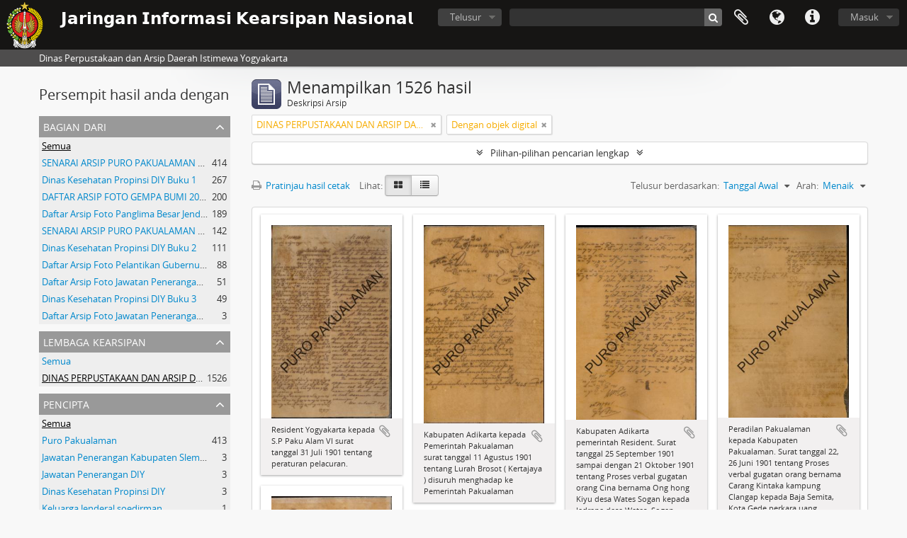

--- FILE ---
content_type: text/html; charset=utf-8
request_url: https://arsip.jogjaprov.go.id/index.php/informationobject/browse?sf_culture=id&view=card&repos=1577&sort=startDate&onlyMedia=1&topLod=0&sortDir=asc
body_size: 10844
content:
<!DOCTYPE html>
<html lang="id" dir="ltr">
  <head>
        <meta http-equiv="Content-Type" content="text/html; charset=utf-8" />
<meta http-equiv="X-Ua-Compatible" content="IE=edge,chrome=1" />
    <meta name="title" content="𝗝𝗮𝗿𝗶𝗻𝗴𝗮𝗻 𝗜𝗻𝗳𝗼𝗿𝗺𝗮𝘀𝗶 𝗞𝗲𝗮𝗿𝘀𝗶𝗽𝗮𝗻 𝗡𝗮𝘀𝗶𝗼𝗻𝗮𝗹" />
<meta name="description" content="Dinas Perpustakaan dan Arsip Daerah Istimewa Yogyakarta" />
<meta name="viewport" content="initial-scale=1.0, user-scalable=no" />
    <title>𝗝𝗮𝗿𝗶𝗻𝗴𝗮𝗻 𝗜𝗻𝗳𝗼𝗿𝗺𝗮𝘀𝗶 𝗞𝗲𝗮𝗿𝘀𝗶𝗽𝗮𝗻 𝗡𝗮𝘀𝗶𝗼𝗻𝗮𝗹</title>
    <link rel="shortcut icon" href="/favicon.ico"/>
    <link href="/vendor/jquery-ui/jquery-ui.min.css" media="screen" rel="stylesheet" type="text/css" />
<link media="all" href="/plugins/arDominionPlugin/css/main.css" rel="stylesheet" type="text/css" />
            <script src="/vendor/jquery.js" type="text/javascript"></script>
<script src="/plugins/sfDrupalPlugin/vendor/drupal/misc/drupal.js" type="text/javascript"></script>
<script src="/vendor/yui/yahoo-dom-event/yahoo-dom-event.js" type="text/javascript"></script>
<script src="/vendor/yui/element/element-min.js" type="text/javascript"></script>
<script src="/vendor/yui/button/button-min.js" type="text/javascript"></script>
<script src="/vendor/modernizr.js" type="text/javascript"></script>
<script src="/vendor/jquery-ui/jquery-ui.min.js" type="text/javascript"></script>
<script src="/vendor/jquery.expander.js" type="text/javascript"></script>
<script src="/vendor/jquery.masonry.js" type="text/javascript"></script>
<script src="/vendor/jquery.imagesloaded.js" type="text/javascript"></script>
<script src="/vendor/bootstrap/js/bootstrap.js" type="text/javascript"></script>
<script src="/vendor/URI.js" type="text/javascript"></script>
<script src="/vendor/meetselva/attrchange.js" type="text/javascript"></script>
<script src="/js/qubit.js" type="text/javascript"></script>
<script src="/js/treeView.js" type="text/javascript"></script>
<script src="/js/clipboard.js" type="text/javascript"></script>
<script src="/vendor/yui/connection/connection-min.js" type="text/javascript"></script>
<script src="/vendor/yui/datasource/datasource-min.js" type="text/javascript"></script>
<script src="/vendor/yui/autocomplete/autocomplete-min.js" type="text/javascript"></script>
<script src="/js/autocomplete.js" type="text/javascript"></script>
<script src="/js/dominion.js" type="text/javascript"></script>
  <script type="text/javascript">
//<![CDATA[
jQuery.extend(Qubit, {"relativeUrlRoot":""});
//]]>
</script></head>
  <body class="yui-skin-sam informationobject browse">

    
    


<header id="top-bar">

      <a id="logo" rel="home" href="/index.php/" title=""><img alt="AtoM" src="/images/logo.png" /></a>  
      <h1 id="site-name">
      <a rel="home" title="Beranda" href="/index.php/"><span>𝗝𝗮𝗿𝗶𝗻𝗴𝗮𝗻 𝗜𝗻𝗳𝗼𝗿𝗺𝗮𝘀𝗶 𝗞𝗲𝗮𝗿𝘀𝗶𝗽𝗮𝗻 𝗡𝗮𝘀𝗶𝗼𝗻𝗮𝗹</span></a>    </h1>
  
  <nav>

    
  <div id="user-menu">
    <button class="top-item top-dropdown" data-toggle="dropdown" data-target="#"
      aria-expanded="false">
        Masuk    </button>

    <div class="top-dropdown-container">

      <div class="top-dropdown-arrow">
        <div class="arrow"></div>
      </div>

      <div class="top-dropdown-header">
        <h2>Telah memiliki akun?</h2>
      </div>

      <div class="top-dropdown-body">

        <form action="/index.php/user/login" method="post">
          <input type="hidden" name="next" value="https://arsip.jogjaprov.go.id/index.php/informationobject/browse?sf_culture=id&amp;view=card&amp;repos=1577&amp;sort=startDate&amp;onlyMedia=1&amp;topLod=0&amp;sortDir=asc" id="next" />
          <div class="form-item form-item-email">
  <label for="email">Email <span class="form-required" title="This field is required.">*</span></label>
  <input type="text" name="email" id="email" />
  
</div>

          <div class="form-item form-item-password">
  <label for="password">Kata kunci <span class="form-required" title="This field is required.">*</span></label>
  <input type="password" name="password" autocomplete="off" id="password" />
  
</div>

          <button type="submit">Masuk</button>

        </form>

      </div>

      <div class="top-dropdown-bottom"></div>

    </div>
  </div>


    <div id="quick-links-menu" data-toggle="tooltip" data-title="Tautan cepat">

  <button class="top-item" data-toggle="dropdown" data-target="#" aria-expanded="false">Tautan cepat</button>

  <div class="top-dropdown-container">

    <div class="top-dropdown-arrow">
      <div class="arrow"></div>
    </div>

    <div class="top-dropdown-header">
      <h2>Tautan cepat</h2>
    </div>

    <div class="top-dropdown-body">
      <ul>
                              <li><a href="/index.php/about" title="Tentang Kami">Tentang Kami</a></li>
                                        <li><a href="/index.php/" title="Beranda">Beranda</a></li>
                                        <li><a href="http://docs.accesstomemory.org/" title="Bantuan">Bantuan</a></li>
                                                                                              <li><a href="/index.php/privacy" title="Privacy Policy">Privacy Policy</a></li>
                        </ul>
    </div>

    <div class="top-dropdown-bottom"></div>

  </div>

</div>

          <div id="language-menu" data-toggle="tooltip" data-title="Bahasa">

  <button class="top-item" data-toggle="dropdown" data-target="#" aria-expanded="false">Bahasa</button>

  <div class="top-dropdown-container">

    <div class="top-dropdown-arrow">
      <div class="arrow"></div>
    </div>

    <div class="top-dropdown-header">
      <h2>Bahasa</h2>
    </div>

    <div class="top-dropdown-body">
      <ul>
                  <li>
            <a href="/index.php/informationobject/browse?sf_culture=en&amp;view=card&amp;repos=1577&amp;sort=startDate&amp;onlyMedia=1&amp;topLod=0&amp;sortDir=asc" title="English">English</a>          </li>
                  <li class="active">
            <a href="/index.php/informationobject/browse?sf_culture=id&amp;view=card&amp;repos=1577&amp;sort=startDate&amp;onlyMedia=1&amp;topLod=0&amp;sortDir=asc" title="Bahasa Indonesia">Bahasa Indonesia</a>          </li>
                  <li class="active">
            <a href="/index.php/informationobject/browse?sf_culture=id&amp;view=card&amp;repos=1577&amp;sort=startDate&amp;onlyMedia=1&amp;topLod=0&amp;sortDir=asc" title="Bahasa Indonesia">Bahasa Indonesia</a>          </li>
              </ul>
    </div>

    <div class="top-dropdown-bottom"></div>

  </div>

</div>
    
    <div id="clipboard-menu" data-toggle="tooltip" data-title="Clipboard" data-clipboard-status-url="/index.php/user/clipboardStatus" data-alert-message="Note: clipboard items unclipped in this page will be removed from the clipboard when the page is refreshed. You can re-select them now, or reload the page to remove them completely. Using the sort or print preview buttons will also cause a page reload - so anything currently deselected will be lost!">

  <button class="top-item" data-toggle="dropdown" data-target="#" aria-expanded="false">
    Clipboard  </button>

  <div class="top-dropdown-container">

    <div class="top-dropdown-arrow">
      <div class="arrow"></div>
    </div>

    <div class="top-dropdown-header">
      <h2>Clipboard</h2>
      <span id="count-block" data-information-object-label="Deskripsi Arsip" data-actor-object-label="Pencipta Arsip" data-repository-object-label="Lembaga Kearsipan"></span>
    </div>

    <div class="top-dropdown-body">
      <ul>
        <li class="leaf" id="node_clearClipboard"><a href="/index.php/user/clipboardClear" title="Hapus Pilihan">Hapus Pilihan</a></li><li class="leaf" id="node_goToClipboard"><a href="/index.php/user/clipboard" title="Go to clipboard">Go to clipboard</a></li><li class="leaf" id="node_loadClipboard"><a href="/index.php/user/clipboardLoad" title="Load clipboard">Load clipboard</a></li><li class="leaf" id="node_saveClipboard"><a href="/index.php/user/clipboardSave" title="Save clipboard">Save clipboard</a></li>      </ul>
    </div>

    <div class="top-dropdown-bottom"></div>

  </div>

</div>

    
  </nav>

  <div id="search-bar">

    <div id="browse-menu">

  <button class="top-item top-dropdown" data-toggle="dropdown" data-target="#" aria-expanded="false">Telusur</button>

  <div class="top-dropdown-container top-dropdown-container-right">

    <div class="top-dropdown-arrow">
      <div class="arrow"></div>
    </div>

    <div class="top-dropdown-header">
      <h2>Telusur</h2>
    </div>

    <div class="top-dropdown-body">
      <ul>
        <li class="active leaf" id="node_browseInformationObjects"><a href="/index.php/informationobject/browse" title="Deskripsi Arsip">Deskripsi Arsip</a></li><li class="leaf" id="node_browseActors"><a href="/index.php/actor/browse" title="Pencipta Arsip">Pencipta Arsip</a></li><li class="leaf" id="node_browseRepositories"><a href="/index.php/repository/browse" title="Lembaga Kearsipan">Lembaga Kearsipan</a></li><li class="leaf" id="node_browseFunctions"><a href="/index.php/function/browse" title="Fungsi">Fungsi</a></li><li class="leaf" id="node_browseSubjects"><a href="/index.php/taxonomy/index/id/35" title="Subjek">Subjek</a></li><li class="leaf" id="node_browsePlaces"><a href="/index.php/taxonomy/index/id/42" title="Tempat">Tempat</a></li><li class="leaf" id="node_browseDigitalObjects"><a href="/index.php/informationobject/browse?view=card&amp;onlyMedia=1&amp;topLod=0" title="Objek Digital">Objek Digital</a></li>      </ul>
    </div>

    <div class="top-dropdown-bottom"></div>

  </div>

</div>

    <div id="search-form-wrapper" role="search">

  <h2>Pencarian</h2>

  <form action="/index.php/informationobject/browse" data-autocomplete="/index.php/search/autocomplete" autocomplete="off">

    <input type="hidden" name="topLod" value="0"/>
    <input type="hidden" name="sort" value="relevance"/>

          <input type="text" name="query" value="" placeholder=""/>
    
    <button><span>Pencarian</span></button>

    <div id="search-realm" class="search-popover">

      
        <div>
          <label>
                          <input name="repos" type="radio" value checked="checked" data-placeholder="Pencarian">
                        Pencarian menyeluruh          </label>
        </div>

        
        
      
      <div class="search-realm-advanced">
        <a href="/index.php/informationobject/browse?showAdvanced=1&topLod=0">
          Pencarian lengkap&nbsp;&raquo;
        </a>
      </div>

    </div>

  </form>

</div>

  </div>

  
</header>

  <div id="site-slogan">
    <div class="container">
      <div class="row">
        <div class="span12">
          <span>Dinas Perpustakaan dan Arsip Daerah Istimewa Yogyakarta</span>
        </div>
      </div>
    </div>
  </div>

    
    <div id="wrapper" class="container" role="main">

      
        
      <div class="row">

        <div class="span3">

          <div id="sidebar">

            
    <section id="facets">

      <div class="visible-phone facets-header">
        <a class="x-btn btn-wide">
          <i class="fa fa-filter"></i>
          Filter        </a>
      </div>

      <div class="content">

        
        <h2>Persempit hasil anda dengan</h2>

        
        
<section class="facet ">
  <div class="facet-header">
    <h3><a href="#" aria-expanded="">Bagian dari</a></h3>
  </div>

  <div class="facet-body" id="#facet-collection">
    <ul>

      
              <li class="active">
          <a title="Semua" href="/index.php/informationobject/browse?sf_culture=id&amp;view=card&amp;repos=1577&amp;sort=startDate&amp;onlyMedia=1&amp;topLod=0&amp;sortDir=asc">Semua</a>        </li>
      
              
        <li >
          <a title="SENARAI ARSIP PURO PAKUALAMAN MASA PAKU ALAM VII SURAT KETETAPAN TANAH" href="/index.php/informationobject/browse?collection=44950&amp;sf_culture=id&amp;view=card&amp;repos=1577&amp;sort=startDate&amp;onlyMedia=1&amp;topLod=0&amp;sortDir=asc">SENARAI ARSIP PURO PAKUALAMAN MASA PAKU ALAM VII SURAT KETETAPAN TANAH<span>, 414 hasil</span></a>          <span class="facet-count" aria-hidden="true">414</span>
        </li>
              
        <li >
          <a title="Dinas Kesehatan Propinsi DIY Buku 1" href="/index.php/informationobject/browse?collection=55450&amp;sf_culture=id&amp;view=card&amp;repos=1577&amp;sort=startDate&amp;onlyMedia=1&amp;topLod=0&amp;sortDir=asc">Dinas Kesehatan Propinsi DIY Buku 1<span>, 267 hasil</span></a>          <span class="facet-count" aria-hidden="true">267</span>
        </li>
              
        <li >
          <a title="DAFTAR ARSIP FOTO GEMPA BUMI 2006 BADAN INFORMASI DAERAH PROVINSI DIY BUKU I" href="/index.php/informationobject/browse?collection=50191&amp;sf_culture=id&amp;view=card&amp;repos=1577&amp;sort=startDate&amp;onlyMedia=1&amp;topLod=0&amp;sortDir=asc">DAFTAR ARSIP FOTO GEMPA BUMI 2006 BADAN INFORMASI DAERAH PROVINSI DIY BUKU I<span>, 200 hasil</span></a>          <span class="facet-count" aria-hidden="true">200</span>
        </li>
              
        <li >
          <a title="Daftar Arsip Foto Panglima Besar Jendral Soedirman" href="/index.php/informationobject/browse?collection=1586&amp;sf_culture=id&amp;view=card&amp;repos=1577&amp;sort=startDate&amp;onlyMedia=1&amp;topLod=0&amp;sortDir=asc">Daftar Arsip Foto Panglima Besar Jendral Soedirman<span>, 189 hasil</span></a>          <span class="facet-count" aria-hidden="true">189</span>
        </li>
              
        <li >
          <a title="SENARAI ARSIP PURO PAKUALAMAN YOGYAKARTA MASA PEMERINTAHAN PAKUALAM VI" href="/index.php/informationobject/browse?collection=107254&amp;sf_culture=id&amp;view=card&amp;repos=1577&amp;sort=startDate&amp;onlyMedia=1&amp;topLod=0&amp;sortDir=asc">SENARAI ARSIP PURO PAKUALAMAN YOGYAKARTA MASA PEMERINTAHAN PAKUALAM VI<span>, 142 hasil</span></a>          <span class="facet-count" aria-hidden="true">142</span>
        </li>
              
        <li >
          <a title="Dinas Kesehatan Propinsi DIY Buku 2" href="/index.php/informationobject/browse?collection=63801&amp;sf_culture=id&amp;view=card&amp;repos=1577&amp;sort=startDate&amp;onlyMedia=1&amp;topLod=0&amp;sortDir=asc">Dinas Kesehatan Propinsi DIY Buku 2<span>, 111 hasil</span></a>          <span class="facet-count" aria-hidden="true">111</span>
        </li>
              
        <li >
          <a title="Daftar Arsip Foto  Pelantikan Gubernur dan Wakil Gubernur Provinsi DIY Periode Tahun 2003-2008" href="/index.php/informationobject/browse?collection=4688&amp;sf_culture=id&amp;view=card&amp;repos=1577&amp;sort=startDate&amp;onlyMedia=1&amp;topLod=0&amp;sortDir=asc">Daftar Arsip Foto  Pelantikan Gubernur dan Wakil Gubernur Provinsi DIY Periode Tahun 2003-2008<span>, 88 hasil</span></a>          <span class="facet-count" aria-hidden="true">88</span>
        </li>
              
        <li >
          <a title="Daftar Arsip Foto Jawatan Penerangan DIY I" href="/index.php/informationobject/browse?collection=4936&amp;sf_culture=id&amp;view=card&amp;repos=1577&amp;sort=startDate&amp;onlyMedia=1&amp;topLod=0&amp;sortDir=asc">Daftar Arsip Foto Jawatan Penerangan DIY I<span>, 51 hasil</span></a>          <span class="facet-count" aria-hidden="true">51</span>
        </li>
              
        <li >
          <a title="Dinas Kesehatan Propinsi DIY Buku 3" href="/index.php/informationobject/browse?collection=65926&amp;sf_culture=id&amp;view=card&amp;repos=1577&amp;sort=startDate&amp;onlyMedia=1&amp;topLod=0&amp;sortDir=asc">Dinas Kesehatan Propinsi DIY Buku 3<span>, 49 hasil</span></a>          <span class="facet-count" aria-hidden="true">49</span>
        </li>
              
        <li >
          <a title="Daftar Arsip Foto Jawatan Penerangan Kabupaten Sleman" href="/index.php/informationobject/browse?collection=1641&amp;sf_culture=id&amp;view=card&amp;repos=1577&amp;sort=startDate&amp;onlyMedia=1&amp;topLod=0&amp;sortDir=asc">Daftar Arsip Foto Jawatan Penerangan Kabupaten Sleman<span>, 3 hasil</span></a>          <span class="facet-count" aria-hidden="true">3</span>
        </li>
      
    </ul>
  </div>
</section>

                  
<section class="facet open">
  <div class="facet-header">
    <h3><a href="#" aria-expanded="1">Lembaga Kearsipan</a></h3>
  </div>

  <div class="facet-body" id="#facet-repository">
    <ul>

      
              <li >
          <a title="Semua" href="/index.php/informationobject/browse?sf_culture=id&amp;view=card&amp;sort=startDate&amp;onlyMedia=1&amp;topLod=0&amp;sortDir=asc">Semua</a>        </li>
      
              
        <li class="active">
          <a title="DINAS PERPUSTAKAAN DAN ARSIP DAERAH DIY" href="/index.php/informationobject/browse?repos=1577&amp;sf_culture=id&amp;view=card&amp;sort=startDate&amp;onlyMedia=1&amp;topLod=0&amp;sortDir=asc">DINAS PERPUSTAKAAN DAN ARSIP DAERAH DIY<span>, 1526 hasil</span></a>          <span class="facet-count" aria-hidden="true">1526</span>
        </li>
      
    </ul>
  </div>
</section>
        
        
<section class="facet ">
  <div class="facet-header">
    <h3><a href="#" aria-expanded="">Pencipta</a></h3>
  </div>

  <div class="facet-body" id="#facet-names">
    <ul>

      
              <li class="active">
          <a title="Semua" href="/index.php/informationobject/browse?sf_culture=id&amp;view=card&amp;repos=1577&amp;sort=startDate&amp;onlyMedia=1&amp;topLod=0&amp;sortDir=asc">Semua</a>        </li>
      
              
        <li >
          <a title="Puro Pakualaman" href="/index.php/informationobject/browse?creators=44954&amp;sf_culture=id&amp;view=card&amp;repos=1577&amp;sort=startDate&amp;onlyMedia=1&amp;topLod=0&amp;sortDir=asc">Puro Pakualaman<span>, 413 hasil</span></a>          <span class="facet-count" aria-hidden="true">413</span>
        </li>
              
        <li >
          <a title="Jawatan Penerangan Kabupaten Sleman" href="/index.php/informationobject/browse?creators=1640&amp;sf_culture=id&amp;view=card&amp;repos=1577&amp;sort=startDate&amp;onlyMedia=1&amp;topLod=0&amp;sortDir=asc">Jawatan Penerangan Kabupaten Sleman<span>, 3 hasil</span></a>          <span class="facet-count" aria-hidden="true">3</span>
        </li>
              
        <li >
          <a title="Jawatan Penerangan DIY" href="/index.php/informationobject/browse?creators=5868&amp;sf_culture=id&amp;view=card&amp;repos=1577&amp;sort=startDate&amp;onlyMedia=1&amp;topLod=0&amp;sortDir=asc">Jawatan Penerangan DIY<span>, 3 hasil</span></a>          <span class="facet-count" aria-hidden="true">3</span>
        </li>
              
        <li >
          <a title="Dinas Kesehatan Propinsi DIY" href="/index.php/informationobject/browse?creators=55526&amp;sf_culture=id&amp;view=card&amp;repos=1577&amp;sort=startDate&amp;onlyMedia=1&amp;topLod=0&amp;sortDir=asc">Dinas Kesehatan Propinsi DIY<span>, 3 hasil</span></a>          <span class="facet-count" aria-hidden="true">3</span>
        </li>
              
        <li >
          <a title="Keluarga Jenderal soedirman" href="/index.php/informationobject/browse?creators=1591&amp;sf_culture=id&amp;view=card&amp;repos=1577&amp;sort=startDate&amp;onlyMedia=1&amp;topLod=0&amp;sortDir=asc">Keluarga Jenderal soedirman<span>, 1 hasil</span></a>          <span class="facet-count" aria-hidden="true">1</span>
        </li>
      
    </ul>
  </div>
</section>

        
        
        
        
        
<section class="facet ">
  <div class="facet-header">
    <h3><a href="#" aria-expanded="">Level Deskripsi</a></h3>
  </div>

  <div class="facet-body" id="#facet-levelOfDescription">
    <ul>

      
              <li class="active">
          <a title="Semua" href="/index.php/informationobject/browse?sf_culture=id&amp;view=card&amp;repos=1577&amp;sort=startDate&amp;onlyMedia=1&amp;topLod=0&amp;sortDir=asc">Semua</a>        </li>
      
              
        <li >
          <a title="Item" href="/index.php/informationobject/browse?levels=227&amp;sf_culture=id&amp;view=card&amp;repos=1577&amp;sort=startDate&amp;onlyMedia=1&amp;topLod=0&amp;sortDir=asc">Item<span>, 1514 hasil</span></a>          <span class="facet-count" aria-hidden="true">1514</span>
        </li>
              
        <li >
          <a title="Fond" href="/index.php/informationobject/browse?levels=221&amp;sf_culture=id&amp;view=card&amp;repos=1577&amp;sort=startDate&amp;onlyMedia=1&amp;topLod=0&amp;sortDir=asc">Fond<span>, 11 hasil</span></a>          <span class="facet-count" aria-hidden="true">11</span>
        </li>
      
    </ul>
  </div>
</section>

        
<section class="facet ">
  <div class="facet-header">
    <h3><a href="#" aria-expanded="">Jenis Media</a></h3>
  </div>

  <div class="facet-body" id="#facet-mediaTypes">
    <ul>

      
              <li class="active">
          <a title="Semua" href="/index.php/informationobject/browse?sf_culture=id&amp;view=card&amp;repos=1577&amp;sort=startDate&amp;onlyMedia=1&amp;topLod=0&amp;sortDir=asc">Semua</a>        </li>
      
              
        <li >
          <a title="Teks" href="/index.php/informationobject/browse?mediatypes=137&amp;sf_culture=id&amp;view=card&amp;repos=1577&amp;sort=startDate&amp;onlyMedia=1&amp;topLod=0&amp;sortDir=asc">Teks<span>, 983 hasil</span></a>          <span class="facet-count" aria-hidden="true">983</span>
        </li>
              
        <li >
          <a title="Gambar" href="/index.php/informationobject/browse?mediatypes=136&amp;sf_culture=id&amp;view=card&amp;repos=1577&amp;sort=startDate&amp;onlyMedia=1&amp;topLod=0&amp;sortDir=asc">Gambar<span>, 543 hasil</span></a>          <span class="facet-count" aria-hidden="true">543</span>
        </li>
      
    </ul>
  </div>
</section>

      </div>

    </section>

  
          </div>

        </div>

        <div class="span9">

          <div id="main-column">

              
  <div class="multiline-header">
    <img alt="" src="/images/icons-large/icon-archival.png" />    <h1 aria-describedby="results-label">
              Menampilkan 1526 hasil          </h1>
    <span class="sub" id="results-label">Deskripsi Arsip</span>
  </div>

            
  <section class="header-options">

    
      <span class="search-filter">
      DINAS PERPUSTAKAAN DAN ARSIP DAERAH DIY    <a href="/index.php/informationobject/browse?sf_culture=id&view=card&sort=startDate&onlyMedia=1&topLod=0&sortDir=asc" class="remove-filter"><i class="fa fa-times"></i></a>
</span>
                    <span class="search-filter">
      Dengan objek digital    <a href="/index.php/informationobject/browse?sf_culture=id&view=card&repos=1577&sort=startDate&topLod=0&sortDir=asc" class="remove-filter"><i class="fa fa-times"></i></a>
</span>
        
  </section>


            
  <section class="advanced-search-section">

  <a href="#" class="advanced-search-toggle " aria-expanded="false">Pilihan-pilihan pencarian lengkap</a>

  <div class="advanced-search animateNicely" style="display: none;">

    <form name="advanced-search-form" method="get" action="/index.php/informationobject/browse">
              <input type="hidden" name="view" value="card"/>
              <input type="hidden" name="sort" value="startDate"/>
      
      <p>Cari hasil dengan:</p>

      <div class="criteria">

        
          
        
        
        <div class="criterion">

          <select class="boolean" name="so0">
            <option value="and">dan</option>
            <option value="or">atau</option>
            <option value="not">tidak</option>
          </select>

          <input class="query" type="text" placeholder="Pencarian" name="sq0"/>

          <span>dalam</span>

          <select class="field" name="sf0">
            <option value="">Sembarang Field</option>
            <option value="title">Judul</option>
                          <option value="archivalHistory">Nilai Sejarah Arsip</option>
                        <option value="scopeAndContent">Cakupan dan isi</option>
            <option value="extentAndMedium">Ukuran dan Media</option>
            <option value="subject">Akses Poin Subjek</option>
            <option value="name">Nama Akses Poin</option>
            <option value="place">Tempat akses poin</option>
            <option value="genre">Akses poin genre</option>
            <option value="identifier">Kode unik</option>
            <option value="referenceCode">Kode referensi</option>
            <option value="digitalObjectTranscript">Teks objek digital</option>
            <option value="findingAidTranscript">Teks sarana temu balik</option>
            <option value="creator">Pencipta</option>
            <option value="allExceptFindingAidTranscript">Semua kolom kecuali teks sarana temu balik</option>
          </select>

          <a href="#" class="delete-criterion"><i class="fa fa-times"></i></a>

        </div>

        <div class="add-new-criteria">
          <div class="btn-group">
            <a class="btn dropdown-toggle" data-toggle="dropdown" href="#">
              Tambahkan kriteria baru<span class="caret"></span>
            </a>
            <ul class="dropdown-menu">
              <li><a href="#" id="add-criterion-and">Dan</a></li>
              <li><a href="#" id="add-criterion-or">Atau</a></li>
              <li><a href="#" id="add-criterion-not">Tidak</a></li>
            </ul>
          </div>
        </div>

      </div>

      <p>Batasi pencarian pada:</p>

      <div class="criteria">

                  <div class="filter-row">
            <div class="filter">
              <div class="form-item form-item-repos">
  <label for="repos">Repositori</label>
  <select name="repos" id="repos">
<option value=""></option>
<option value="6559">Badan Perpustakaan dan Arsip Daerah DIY</option>
<option value="28065">Badan Perpustakaan dan Arsip Daerah DIY</option>
<option value="60384">Badan Perpustakaan dan Arsip Daerah DIY</option>
<option value="433">Badan Perpustakaan dan Arsip Daerah Istimewa Yogyakarta</option>
<option value="1577" selected="selected">DINAS PERPUSTAKAAN DAN ARSIP DAERAH DIY</option>
<option value="235650">DINAS PERPUSTAKAAN DAN ARSIP DAERAH DIY</option>
<option value="236066">DINAS PERPUSTAKAAN DAN ARSIP DAERAH DIY</option>
<option value="257990">DINAS PERPUSTAKAAN DAN ARSIP DAERAH DIY</option>
<option value="268227">DINAS PERPUSTAKAAN DAN ARSIP DAERAH DIY</option>
<option value="270703">DINAS PERPUSTAKAAN DAN ARSIP DAERAH DIY</option>
<option value="276286">DINAS PERPUSTAKAAN DAN ARSIP DAERAH DIY</option>
<option value="276287">DINAS PERPUSTAKAAN DAN ARSIP DAERAH DIY</option>
<option value="276288">DINAS PERPUSTAKAAN DAN ARSIP DAERAH DIY</option>
</select>
  
</div>
            </div>
          </div>
        
        <div class="filter-row">
          <div class="filter">
            <label for="collection">Deskripsi tingkatan-atas</label>            <select name="collection" class="form-autocomplete" id="collection">

</select>            <input class="list" type="hidden" value="/index.php/informationobject/autocomplete?parent=1&filterDrafts=1"/>
          </div>
        </div>

      </div>

      <p>Hasil filter berdasarkan:</p>

      <div class="criteria">

        <div class="filter-row triple">

          <div class="filter-left">
            <div class="form-item form-item-levels">
  <label for="levels">Level Deskripsi</label>
  <select name="levels" id="levels">
<option value="" selected="selected"></option>
<option value="284">Bagian</option>
<option value="437">Berkas</option>
<option value="226">File</option>
<option value="221">Fond</option>
<option value="227">Item</option>
<option value="223">Koleksi</option>
<option value="224">Serie</option>
<option value="222">Subfond</option>
<option value="225">subserie</option>
</select>
  
</div>
          </div>

          <div class="filter-center">
            <div class="form-item form-item-onlyMedia">
  <label for="onlyMedia">Tersedia Objek Digital</label>
  <select name="onlyMedia" id="onlyMedia">
<option value=""></option>
<option value="1" selected="selected">Ya</option>
<option value="0">Tidak</option>
</select>
  
</div>
          </div>

          <div class="filter-right">
            <div class="form-item form-item-findingAidStatus">
  <label for="findingAidStatus">Sarana temu balik</label>
  <select name="findingAidStatus" id="findingAidStatus">
<option value="" selected="selected"></option>
<option value="yes">Ya</option>
<option value="no">Tidak</option>
<option value="generated">Dibuat</option>
<option value="uploaded">Terupload</option>
</select>
  
</div>
          </div>

        </div>

                
                  <div class="filter-row">

                          <div class="filter-left">
                <div class="form-item form-item-copyrightStatus">
  <label for="copyrightStatus">Status Hak Cipta</label>
  <select name="copyrightStatus" id="copyrightStatus">
<option value="" selected="selected"></option>
<option value="336">Domain Publik</option>
<option value="335">Memiliki Hak Cipta</option>
<option value="337">Tidak diketahui</option>
</select>
  
</div>
              </div>
            
                          <div class="filter-right">
                <div class="form-item form-item-materialType">
  <label for="materialType">Untuk bahan umum</label>
  <select name="materialType" id="materialType">
<option value="" selected="selected"></option>
<option value="267">Arsip surat menyurat</option>
<option value="270">Arsip Tekstual</option>
<option value="265">Beberapa Media</option>
<option value="261">Gambar Arsitektur</option>
<option value="264">Gambar Bergerak</option>
<option value="269">Gambar Teknik</option>
<option value="263">Material Grafis</option>
<option value="262">Material Kartografi</option>
<option value="266">Objek</option>
<option value="268">Rekaman Suara</option>
</select>
  
</div>
              </div>
            
          </div>
        
        <div class="filter-row">

          <div class="lod-filter">
            <label>
              <input type="radio" name="topLod" value="1" >
              Deskripsi tingkatan-atas            </label>
            <label>
              <input type="radio" name="topLod" value="0" checked>
              Semua deskripsi            </label>
          </div>

        </div>

      </div>

      <p>Filter berdasarkan tanggal lingkup:</p>

      <div class="criteria">

        <div class="filter-row">

          <div class="start-date">
            <div class="form-item form-item-startDate">
  <label for="startDate">Awal</label>
  <input placeholder="YYYY-MM-DD" type="text" name="startDate" id="startDate" />
  
</div>
          </div>

          <div class="end-date">
            <div class="form-item form-item-endDate">
  <label for="endDate">Akhir</label>
  <input placeholder="YYYY-MM-DD" type="text" name="endDate" id="endDate" />
  
</div>
          </div>

          <div class="date-type">
            <label>
              <input type="radio" name="rangeType" value="inclusive" checked>
              Tumpang tindih            </label>
            <label>
              <input type="radio" name="rangeType" value="exact" >
              Tepat            </label>
          </div>

          <a href="#" class="date-range-help-icon" aria-expanded="false"><i class="fa fa-question-circle"></i></a>

        </div>

        <div class="alert alert-info date-range-help animateNicely">
          Use these options to specify how the date range returns results. "Exact" means that the start and end dates of descriptions returned must fall entirely within the date range entered. "Overlapping" means that any description whose start or end dates touch or overlap the target date range will be returned.        </div>

      </div>

      <section class="actions">
        <input type="submit" class="c-btn c-btn-submit" value="Pencarian"/>
        <input type="button" class="reset c-btn c-btn-delete" value="Reset"/>
      </section>

    </form>

  </div>

</section>

  
    <section class="browse-options">
      <a  href="/index.php/informationobject/browse?sf_culture=id&view=card&repos=1577&sort=startDate&onlyMedia=1&topLod=0&sortDir=asc&media=print">
  <i class="fa fa-print"></i>
  Pratinjau hasil cetak</a>

      
      
      <span>
        <span class="view-header-label">Lihat:</span>

<div class="btn-group">
  <a class="btn fa fa-th-large active" href="/index.php/informationobject/browse?view=card&amp;sf_culture=id&amp;repos=1577&amp;sort=startDate&amp;onlyMedia=1&amp;topLod=0&amp;sortDir=asc" title=" "> </a>
  <a class="btn fa fa-list " href="/index.php/informationobject/browse?view=table&amp;sf_culture=id&amp;repos=1577&amp;sort=startDate&amp;onlyMedia=1&amp;topLod=0&amp;sortDir=asc" title=" "> </a></div>
      </span>

      <div class="pickers">
        <div id="sort-header">
  <div class="sort-options">

    <label>Telusur berdasarkan:</label>

    <div class="dropdown">

      <div class="dropdown-selected">
                                  <span>Tanggal Awal</span>
                  
      </div>

      <ul class="dropdown-options">

        <span class="pointer"></span>

                  <li>
                        <a href="/index.php/informationobject/browse?sort=lastUpdated&sf_culture=id&view=card&repos=1577&onlyMedia=1&topLod=0&sortDir=asc" data-order="lastUpdated">
              <span>Tanggal pengubahan</span>
            </a>
          </li>
                  <li>
                        <a href="/index.php/informationobject/browse?sort=alphabetic&sf_culture=id&view=card&repos=1577&onlyMedia=1&topLod=0&sortDir=asc" data-order="alphabetic">
              <span>Judul</span>
            </a>
          </li>
                  <li>
                        <a href="/index.php/informationobject/browse?sort=relevance&sf_culture=id&view=card&repos=1577&onlyMedia=1&topLod=0&sortDir=asc" data-order="relevance">
              <span>Relevansi</span>
            </a>
          </li>
                  <li>
                        <a href="/index.php/informationobject/browse?sort=identifier&sf_culture=id&view=card&repos=1577&onlyMedia=1&topLod=0&sortDir=asc" data-order="identifier">
              <span>Kode unik</span>
            </a>
          </li>
                  <li>
                        <a href="/index.php/informationobject/browse?sort=referenceCode&sf_culture=id&view=card&repos=1577&onlyMedia=1&topLod=0&sortDir=asc" data-order="referenceCode">
              <span>Kode referensi</span>
            </a>
          </li>
                  <li>
                        <a href="/index.php/informationobject/browse?sort=endDate&sf_culture=id&view=card&repos=1577&onlyMedia=1&topLod=0&sortDir=asc" data-order="endDate">
              <span>Tanggal Akhir</span>
            </a>
          </li>
              </ul>
    </div>
  </div>
</div>

<div id="sort-header">
  <div class="sort-options">

    <label>Arah:</label>

    <div class="dropdown">

      <div class="dropdown-selected">
                                  <span>Menaik</span>
                  
      </div>

      <ul class="dropdown-options">

        <span class="pointer"></span>

                  <li>
                        <a href="/index.php/informationobject/browse?sortDir=desc&sf_culture=id&view=card&repos=1577&sort=startDate&onlyMedia=1&topLod=0" data-order="desc">
              <span>Menurun</span>
            </a>
          </li>
              </ul>
    </div>
  </div>
</div>
      </div>
    </section>

    <div id="content" class="browse-content">
      
              
<section class="masonry browse-masonry">

          
          <div class="brick">
    
      <a href="/index.php/resident-yogyakarta-kepada-s-p-paku-alam-vi-surat-tanggal-31-juli-1901-tentang-peraturan-pelacuran">
        
          <a href="/index.php/resident-yogyakarta-kepada-s-p-paku-alam-vi-surat-tanggal-31-juli-1901-tentang-peraturan-pelacuran" title=""><img alt="Resident Yogyakarta kepada S.P Paku Alam VI surat tanggal 31 Juli 1901 tentang peraturan pelacuran." src="/uploads/r/badan-perpustakaan-dan-arsip-daerah-diy/f/8/8/f88c0fd3ac4a42695ed7d953fb3e64dfa37e50743e1bdbe99c10a3777b5b4bd5/S_142.jpg" /></a>
              </a>

      <div class="bottom">
        <button class="clipboard repository-or-digital-obj-browse"
  data-clipboard-url="/index.php/user/clipboardToggleSlug"
  data-clipboard-slug="resident-yogyakarta-kepada-s-p-paku-alam-vi-surat-tanggal-31-juli-1901-tentang-peraturan-pelacuran"
  data-toggle="tooltip"  data-title="Tambahkan ke clipboard"
  data-alt-title="Hilangkan dari clipboard">
  Tambahkan ke clipboard</button>
Resident Yogyakarta kepada S.P Paku Alam VI surat tanggal 31 Juli 1901 tentang peraturan pelacuran.      </div>
    </div>
          
          <div class="brick">
    
      <a href="/index.php/kabupaten-adikarta-kepada-pemerintah-pakualaman-surat-tanggal-11-agustus-1901-tentang-lurah-brosot-kertajaya-disuruh-menghadap-ke-pemerintah-pakualaman">
        
          <a href="/index.php/kabupaten-adikarta-kepada-pemerintah-pakualaman-surat-tanggal-11-agustus-1901-tentang-lurah-brosot-kertajaya-disuruh-menghadap-ke-pemerintah-pakualaman" title=""><img alt="Kabupaten Adikarta kepada Pemerintah Pakualaman surat tanggal 11 Agustus 1901 tentang Lurah Broso..." src="/uploads/r/badan-perpustakaan-dan-arsip-daerah-diy/c/8/6/c86c208b98a6d2342f1419305083082ddb14fac08f58821d071e84ff94662746/S_142.jpg" /></a>
              </a>

      <div class="bottom">
        <button class="clipboard repository-or-digital-obj-browse"
  data-clipboard-url="/index.php/user/clipboardToggleSlug"
  data-clipboard-slug="kabupaten-adikarta-kepada-pemerintah-pakualaman-surat-tanggal-11-agustus-1901-tentang-lurah-brosot-kertajaya-disuruh-menghadap-ke-pemerintah-pakualaman"
  data-toggle="tooltip"  data-title="Tambahkan ke clipboard"
  data-alt-title="Hilangkan dari clipboard">
  Tambahkan ke clipboard</button>
Kabupaten Adikarta kepada Pemerintah Pakualaman surat tanggal 11 Agustus 1901 tentang Lurah Brosot ( Kertajaya ) disuruh menghadap ke Pemerintah Pakualaman      </div>
    </div>
          
          <div class="brick">
    
      <a href="/index.php/[base64]">
        
          <a href="/index.php/[base64]" title=""><img alt="Kabupaten Adikarta pemerintah Resident. Surat tanggal 25 September 1901 sampai dengan 21 Oktober ..." src="/uploads/r/badan-perpustakaan-dan-arsip-daerah-diy/a/8/c/a8cc0d8fd4fe17806945adf59e3b7495e6eba73ada73fcc27b74f579ce21101b/S_142.jpg" /></a>
              </a>

      <div class="bottom">
        <button class="clipboard repository-or-digital-obj-browse"
  data-clipboard-url="/index.php/user/clipboardToggleSlug"
  data-clipboard-slug="[base64]"
  data-toggle="tooltip"  data-title="Tambahkan ke clipboard"
  data-alt-title="Hilangkan dari clipboard">
  Tambahkan ke clipboard</button>
Kabupaten Adikarta pemerintah Resident. Surat tanggal 25 September 1901 sampai dengan 21 Oktober 1901 tentang Proses verbal gugatan orang Cina bernama Ong hong Kiyu desa Wates Sogan kepada Jadrana desa Wates, Sogan. Perkara jual-beli barang Berupa Keris ( pendhok Mas ).      </div>
    </div>
          
          <div class="brick">
    
      <a href="/index.php/[base64]">
        
          <a href="/index.php/[base64]" title=""><img alt="Peradilan Pakualaman kepada Kabupaten Pakualaman. Surat tanggal 22, 26 Juni 1901  tentang Proses ..." src="/uploads/r/badan-perpustakaan-dan-arsip-daerah-diy/5/2/6/5267b8c87460804da08823850a93e48738324d0f19ceb33db762c3a9bc7ba377/S_142.jpg" /></a>
              </a>

      <div class="bottom">
        <button class="clipboard repository-or-digital-obj-browse"
  data-clipboard-url="/index.php/user/clipboardToggleSlug"
  data-clipboard-slug="[base64]"
  data-toggle="tooltip"  data-title="Tambahkan ke clipboard"
  data-alt-title="Hilangkan dari clipboard">
  Tambahkan ke clipboard</button>
Peradilan Pakualaman kepada Kabupaten Pakualaman. Surat tanggal 22, 26 Juni 1901  tentang Proses verbal gugatan orang bernama Carang Kintaka kampung Clangap kepada Baja Semita, Kota Gede perkara uang buruhan.      </div>
    </div>
          
          <div class="brick">
    
      <a href="/index.php/[base64]">
        
          <a href="/index.php/[base64]" title=""><img alt="Surat dari Wates Kedistrikan Adikarta kepada Pemerintah Pakualaman tanggal 20 Januari1902 sampai ..." src="/uploads/r/badan-perpustakaan-dan-arsip-daerah-diy/7/7/4/7744ffc2de3860c25d208391c6daebe38bd98800e58c14e0a44bf67c370397b9/S_142.jpg" /></a>
              </a>

      <div class="bottom">
        <button class="clipboard repository-or-digital-obj-browse"
  data-clipboard-url="/index.php/user/clipboardToggleSlug"
  data-clipboard-slug="[base64]"
  data-toggle="tooltip"  data-title="Tambahkan ke clipboard"
  data-alt-title="Hilangkan dari clipboard">
  Tambahkan ke clipboard</button>
Surat dari Wates Kedistrikan Adikarta kepada Pemerintah Pakualaman tanggal 20 Januari1902 sampai dengan 29 September 1902 tentang Gugatan orang Cina bernama Ong hong Kiyu kepada Ngitokaryo kampung Wates Perkara kekurangan uang pemberian barang ( Kasellan ).      </div>
    </div>
          
          <div class="brick">
    
      <a href="/index.php/[base64]">
        
          <a href="/index.php/[base64]" title=""><img alt="Polisi penekan Jagalan Pakualaman kepada Polisi Kota Pakualaman. Surat tanggal 24 Desember 1901 t..." src="/uploads/r/badan-perpustakaan-dan-arsip-daerah-diy/3/e/5/3e59afd5c84b7d4e6fdc0f793ccd131ec0e211b7b8f69212e3f65c32835986f3/S_142.jpg" /></a>
              </a>

      <div class="bottom">
        <button class="clipboard repository-or-digital-obj-browse"
  data-clipboard-url="/index.php/user/clipboardToggleSlug"
  data-clipboard-slug="[base64]"
  data-toggle="tooltip"  data-title="Tambahkan ke clipboard"
  data-alt-title="Hilangkan dari clipboard">
  Tambahkan ke clipboard</button>
Polisi penekan Jagalan Pakualaman kepada Polisi Kota Pakualaman. Surat tanggal 24 Desember 1901 tentang Ahli warisnya jaga arja yang bernama Sutadimeja kampung Jagalan diminta kesanggupannya melunasi hutang kepada tuan Y.E. Hirman De Groot.      </div>
    </div>
          
          <div class="brick">
    
      <a href="/index.php/kabupaten-adikarta-kepada-pemerintah-kapaliyan-pakualaman-surat-tanggal-14-september-1901-tentang-lelang-kebekelannya-ketadikrama-desa-glalung-dhistrik-sogan-adikarta">
        
          <a href="/index.php/kabupaten-adikarta-kepada-pemerintah-kapaliyan-pakualaman-surat-tanggal-14-september-1901-tentang-lelang-kebekelannya-ketadikrama-desa-glalung-dhistrik-sogan-adikarta" title=""><img alt="Kabupaten Adikarta kepada Pemerintah Kapaliyan Pakualaman. Surat tanggal 14 September 1901 tentan..." src="/uploads/r/badan-perpustakaan-dan-arsip-daerah-diy/5/f/e/5fe8f0cd688f603677554faff7efd62869aec28f4b7868dbc5fc370991c942ca/S_142.jpg" /></a>
              </a>

      <div class="bottom">
        <button class="clipboard repository-or-digital-obj-browse"
  data-clipboard-url="/index.php/user/clipboardToggleSlug"
  data-clipboard-slug="kabupaten-adikarta-kepada-pemerintah-kapaliyan-pakualaman-surat-tanggal-14-september-1901-tentang-lelang-kebekelannya-ketadikrama-desa-glalung-dhistrik-sogan-adikarta"
  data-toggle="tooltip"  data-title="Tambahkan ke clipboard"
  data-alt-title="Hilangkan dari clipboard">
  Tambahkan ke clipboard</button>
Kabupaten Adikarta kepada Pemerintah Kapaliyan Pakualaman. Surat tanggal 14 September 1901 tentang Lelang kebekelannya Ketadikrama desa Glalung dhistrik Sogan Adikarta.      </div>
    </div>
          
          <div class="brick">
    
      <a href="/index.php/resident-kepaka-pakualaman-vi-surat-tanggal-9-mei-1901-tentang-gugatan-orang-cina-bernama-lie-loo-kampung-gondomanan-kepada-mbok-nrangkarsana-kampung-pakualaman-hal-pinjam-uang-harganya-beras">
        
          <a href="/index.php/resident-kepaka-pakualaman-vi-surat-tanggal-9-mei-1901-tentang-gugatan-orang-cina-bernama-lie-loo-kampung-gondomanan-kepada-mbok-nrangkarsana-kampung-pakualaman-hal-pinjam-uang-harganya-beras" title=""><img alt="Resident Kepaka Pakualaman VI surat tanggal 9 Mei 1901 tentang Gugatan orang Cina bernama Lie Loo..." src="/uploads/r/badan-perpustakaan-dan-arsip-daerah-diy/9/2/7/927d40ab4a0ac91db7219c2e69dc5cbe77930b30b829e1755bc1d3081dc8a5f1/S_142.jpg" /></a>
              </a>

      <div class="bottom">
        <button class="clipboard repository-or-digital-obj-browse"
  data-clipboard-url="/index.php/user/clipboardToggleSlug"
  data-clipboard-slug="resident-kepaka-pakualaman-vi-surat-tanggal-9-mei-1901-tentang-gugatan-orang-cina-bernama-lie-loo-kampung-gondomanan-kepada-mbok-nrangkarsana-kampung-pakualaman-hal-pinjam-uang-harganya-beras"
  data-toggle="tooltip"  data-title="Tambahkan ke clipboard"
  data-alt-title="Hilangkan dari clipboard">
  Tambahkan ke clipboard</button>
Resident Kepaka Pakualaman VI surat tanggal 9 Mei 1901 tentang Gugatan orang Cina bernama Lie Loo kampung Gondomanan kepada Mbok Nrangkarsana kampung Pakualaman hal pinjam uang harganya beras.      </div>
    </div>
          
          <div class="brick">
    
      <a href="/index.php/[base64]">
        
          <a href="/index.php/[base64]" title=""><img alt="Mantri Polisi Tambak kepada Pemerintah Kabupaten Adikarta. Surat tanggal 15 Mei 1901 tentang Perk..." src="/uploads/r/badan-perpustakaan-dan-arsip-daerah-diy/b/5/7/b57a4ee9fa024de22186d9698f13f0a4518fef9f1dbd1a327fe90fecd8e69796/S_142.jpg" /></a>
              </a>

      <div class="bottom">
        <button class="clipboard repository-or-digital-obj-browse"
  data-clipboard-url="/index.php/user/clipboardToggleSlug"
  data-clipboard-slug="[base64]"
  data-toggle="tooltip"  data-title="Tambahkan ke clipboard"
  data-alt-title="Hilangkan dari clipboard">
  Tambahkan ke clipboard</button>
Mantri Polisi Tambak kepada Pemerintah Kabupaten Adikarta. Surat tanggal 15 Mei 1901 tentang Perkara gugatan rumah antara Demang Yuda Atmaja dengan bapaknya bernama Yuda Perwira tetapi Yuda Amaja belum bisa membayar biaya gugatan.      </div>
    </div>
          
          <div class="brick">
    
      <a href="/index.php/[base64]">
        
          <a href="/index.php/[base64]" title=""><img alt="Wongso Pawira kampung Jagalan Pakualaman Kepada Sastra Taruna Polisi Pakualaman. Surat tanggal 24..." src="/uploads/r/badan-perpustakaan-dan-arsip-daerah-diy/4/e/5/4e561bcefb066a3c83c714f2dbe7f681b0c302cc772a3a6bf08a8b025a3bd0c2/S_142.jpg" /></a>
              </a>

      <div class="bottom">
        <button class="clipboard repository-or-digital-obj-browse"
  data-clipboard-url="/index.php/user/clipboardToggleSlug"
  data-clipboard-slug="[base64]"
  data-toggle="tooltip"  data-title="Tambahkan ke clipboard"
  data-alt-title="Hilangkan dari clipboard">
  Tambahkan ke clipboard</button>
Wongso Pawira kampung Jagalan Pakualaman Kepada Sastra Taruna Polisi Pakualaman. Surat tanggal 24 Juli 1901 tentang Perkara Reja Wongso alias Sukiman Kampung Penembahan di suruh menagih hutang, hasil uang tagihannya tidak semuanya diberikan Wongso Pawiro.      </div>
    </div>
  
</section>
          </div>

  

                
  <section>

    <div class="result-count">
              Hasil 1 s.d 10 dari 1526          </div>

    <div class="visible-phone">
      <div class="pager">
        <ul>

          
                      <li class="next">
              <a href="/index.php/informationobject/browse?page=2&amp;sf_culture=id&amp;view=card&amp;repos=1577&amp;sort=startDate&amp;onlyMedia=1&amp;topLod=0&amp;sortDir=asc" title="Berikut &raquo;">Berikut &raquo;</a>            </li>
          
        </ul>
      </div>
    </div>

    <div class="hidden-phone">
      <div class="pagination pagination-centered">
        <ul>

          
          
          
            
                              <li class="active"><span>1</span></li>
              
                              
            
                          <li><a title="Ke halaman 2" href="/index.php/informationobject/browse?page=2&amp;sf_culture=id&amp;view=card&amp;repos=1577&amp;sort=startDate&amp;onlyMedia=1&amp;topLod=0&amp;sortDir=asc">2</a></li>
            
          
            
                          <li><a title="Ke halaman 3" href="/index.php/informationobject/browse?page=3&amp;sf_culture=id&amp;view=card&amp;repos=1577&amp;sort=startDate&amp;onlyMedia=1&amp;topLod=0&amp;sortDir=asc">3</a></li>
            
          
            
                          <li><a title="Ke halaman 4" href="/index.php/informationobject/browse?page=4&amp;sf_culture=id&amp;view=card&amp;repos=1577&amp;sort=startDate&amp;onlyMedia=1&amp;topLod=0&amp;sortDir=asc">4</a></li>
            
          
            
                          <li><a title="Ke halaman 5" href="/index.php/informationobject/browse?page=5&amp;sf_culture=id&amp;view=card&amp;repos=1577&amp;sort=startDate&amp;onlyMedia=1&amp;topLod=0&amp;sortDir=asc">5</a></li>
            
          
            
                          <li><a title="Ke halaman 6" href="/index.php/informationobject/browse?page=6&amp;sf_culture=id&amp;view=card&amp;repos=1577&amp;sort=startDate&amp;onlyMedia=1&amp;topLod=0&amp;sortDir=asc">6</a></li>
            
          
            
                          <li><a title="Ke halaman 7" href="/index.php/informationobject/browse?page=7&amp;sf_culture=id&amp;view=card&amp;repos=1577&amp;sort=startDate&amp;onlyMedia=1&amp;topLod=0&amp;sortDir=asc">7</a></li>
            
          
                      <li class="dots"><span>...</span></li>
            <li class="last">
              <a href="/index.php/informationobject/browse?page=153&amp;sf_culture=id&amp;view=card&amp;repos=1577&amp;sort=startDate&amp;onlyMedia=1&amp;topLod=0&amp;sortDir=asc" title="153">153</a>            </li>
          
                      <li class="next">
              <a href="/index.php/informationobject/browse?page=2&amp;sf_culture=id&amp;view=card&amp;repos=1577&amp;sort=startDate&amp;onlyMedia=1&amp;topLod=0&amp;sortDir=asc" title="Berikut &raquo;">Berikut &raquo;</a>            </li>
          
        </ul>
      </div>
    </div>

  </section>

  
          </div>

        </div>

      </div>

    </div>

    
    <footer>

  
  
  <div id="print-date">
    Dicetak: 2026-01-27  </div>

</footer>


  </body>
</html>
